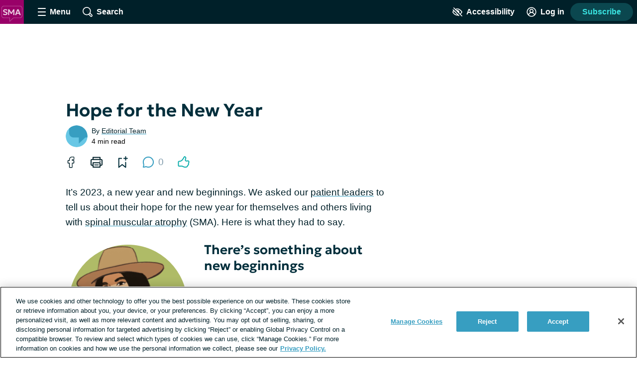

--- FILE ---
content_type: text/javascript; charset=utf-8
request_url: https://spinalmuscularatrophy.net/_nuxt/CBrjZQrH.js
body_size: 2899
content:
import{_ as f,c as h,o as i,n as y,aT as W,aU as x,m as B,e as r,ap as _,aV as g,aW as C,a as d,k as o,w as m,b as p,t as O,aj as v,P as I,ad as H,q as F}from"./Bj8aCBB1.js";import{_ as M}from"./Dx2q3SB2.js";import{p as P,_ as j}from"./Dtg_A_N7.js";import{_ as E,a as R}from"./DWPr2nMT.js";import{_ as A}from"./BKSMaa1E.js";import{_ as D}from"./CgK-feUZ.js";const L={name:"SiteMasthead",props:{siteName:{type:String,default:""}},computed:{theSiteName(){return this.siteName||this.$site.name},cleanedSiteName(){return this.theSiteName.split(".")[0].toLowerCase()},mastheadSrc(){return`/common/logo/masthead/${this.cleanedSiteName}.svg`}}},U=["src","alt"];function N(t,a,s,l,n,e){return i(),h("img",{src:e.mastheadSrc,alt:e.theSiteName,class:y(["masthead",`masthead--${t.$site.prefix}`])},null,10,U)}const q=Object.assign(f(L,[["render",N],["__scopeId","data-v-e21349d0"]]),{__name:"SiteMasthead"}),V={name:"PostTeaserImage",props:{post:{type:Object,required:!0},postTitle:{type:String,default:""},responsiveImages:{type:Boolean,default:!1},featuredImageSize:{type:String,default:null},secondaryImageSize:{type:String,default:null},loading:{type:String,default:"lazy"}},data(){return{mobileOnlyWindowSize:599,portraitTabletDownWindowSize:899,landscapeTabletUpWindowSize:900}},computed:{...B(C,["windowWidth"]),fallbackImage(){return this.hasSecondaryImage?this.secondaryImage:this.featuredImage},hasFeaturedImage(){return!!this.post.featuredMedia&&!!this.post.featuredMedia[0]},hasSecondaryImage(){return!!this.post.secondaryImg&&!!this.post.secondaryImg[0]},featuredImageWidth(){if(!this.hasFeaturedImage)return null;const t=this.post.featuredMedia[0];return t[`width${this.featuredImageSize}`]||t.widthFullSize},featuredImageHeight(){if(!this.hasFeaturedImage)return null;const t=this.post.featuredMedia[0];return t[`height${this.featuredImageSize}`]||t.heightFullSize},featuredImage(){const t=this.post.featuredMedia[0],a=t[`url${this.featuredImageSize}`];return a&&g(a)?a:t.url},secondaryImageWidth(){if(!this.hasSecondaryImage)return null;const t=this.post.secondaryImg[0];return t[`width${this.secondaryImageSize}`]||t[`width${this.featuredImageSize}`]||t.widthFullSize},secondaryImageHeight(){if(!this.hasSecondaryImage)return null;const t=this.post.secondaryImg[0];return t[`height${this.secondaryImageSize}`]||t[`height${this.featuredImageSize}`]||t.heightFullSize},secondaryImage(){if(!this.hasSecondaryImage)return null;const t=this.post.secondaryImg[0],a=t[`url${this.secondaryImageSize||this.featuredImageSize}`];if(a&&g(a))return a;const s=t.url;return g(s)?s:""},imageAlt(){return this.hasSecondaryImage&&this.hasSecondaryImage.alt?this.hasSecondaryImage.alt:this.hasFeaturedImage&&this.hasFeaturedImage.alt?this.hasFeaturedImage.alt:`${this.postTitle} image`},teaserImageWidth(){return this.hasFeaturedImage?this.featuredImageWidth:this.secondaryImageWidth},teaserImageHeight(){return this.hasFeaturedImage?this.featuredImageHeight:this.secondaryImageHeight},teaserImageUrl(){return this.hasFeaturedImage?this.featuredImage:this.secondaryImage},teaserImageAspectRatio(){if(!this.windowWidth)return null;const t=!!this.teaserImageHeight&&!!this.teaserImageWidth,a=!!this.secondaryImageHeight&&!!this.secondaryImageWidth,s=t?`${this.teaserImageHeight/this.teaserImageWidth*100}%`:null;if(!this.responsiveImages&&!t)return null;if(!this.responsiveImages)return s;const l=a?`${this.secondaryImageHeight/this.secondaryImageWidth*100}%`:null,n=this.windowWidth<this.mobileOnlyWindowSize,e=this.windowWidth<this.portraitTabletDownWindowSize;return n||e?s:l}},methods:{toWebp:x,handleErrorOnImageSource:W}},G={key:0},J=["media","srcset"],K=["media","srcset"],Q=["media","srcset"],X=["media","srcset"],Y=["media","srcset"],Z=["media","srcset"],$=["src","alt","loading","width","height"],ee={key:1},te=["srcset"],se=["srcset"],ae=["src","alt","loading","width","height"];function ie(t,a,s,l,n,e){return i(),h("div",{class:"post-teaser-image",style:_({paddingBottom:e.teaserImageAspectRatio})},[s.responsiveImages?(i(),h("picture",G,[r("source",{type:"image/webp",media:`(max-width: ${n.mobileOnlyWindowSize}px)`,srcset:e.toWebp(e.featuredImage)},null,8,J),r("source",{type:"image/jpeg",media:`(max-width: ${n.mobileOnlyWindowSize}px)`,srcset:e.featuredImage},null,8,K),r("source",{type:"image/webp",media:`(max-width: ${n.portraitTabletDownWindowSize}px)`,srcset:e.toWebp(e.featuredImage)},null,8,Q),r("source",{type:"image/jpeg",media:`(max-width: ${n.portraitTabletDownWindowSize}px)`,srcset:e.featuredImage},null,8,X),r("source",{type:"image/webp",media:`(min-width: ${n.landscapeTabletUpWindowSize}px)`,srcset:e.toWebp(e.secondaryImage)},null,8,Y),r("source",{type:"image/jpeg",media:`(min-width: ${n.landscapeTabletUpWindowSize}px)`,srcset:e.secondaryImage},null,8,Z),r("img",{src:e.fallbackImage,alt:e.imageAlt,loading:s.loading,class:"post-teaser-image__image","data-test-id":"post-teaser-image",width:e.secondaryImageWidth,height:e.secondaryImageHeight,onError:a[0]||(a[0]=(...c)=>e.handleErrorOnImageSource&&e.handleErrorOnImageSource(...c))},null,40,$)])):(i(),h("picture",ee,[r("source",{type:"image/webp",srcset:e.toWebp(e.teaserImageUrl)},null,8,te),r("source",{type:"image/jpeg",srcset:e.teaserImageUrl},null,8,se),r("img",{src:e.teaserImageUrl,alt:e.imageAlt,loading:s.loading,class:"post-teaser-image__image","data-test-id":"post-teaser-image",width:e.teaserImageWidth,height:e.teaserImageHeight},null,8,ae)]))],4)}const re=Object.assign(f(V,[["render",ie],["__scopeId","data-v-845c44ee"]]),{__name:"PostTeaserImage"}),oe={name:"PostTeaser",mixins:[P],props:{post:{type:Object,required:!0},responsiveImages:{type:Boolean,default:!1},showBookmarkType:{type:Boolean,default:!1},makeHeadingH3:{type:Boolean,default:!1},contentType:{type:String,default:""},showMasthead:{type:Boolean,default:!1},showHomepageEngagementLabel:{type:Boolean,default:!1},featuredImageSize:{type:String,default:null},secondaryImageSize:{type:String,default:null},loading:{type:String,default:"lazy"}},computed:{displayOptions(){return this.post.options?this.post.options:{showImage:!0,showSummary:!0,showByLine:!this.isSponsoredArticle,showEngagement:!0}},showUserByline(){return this.post.author&&this.displayOptions.showByLine},showReadTime(){return this.displayOptions.showReadTime&&this.post.wordCount>0},isCrossPublished(){return this.post?.crossPublishedSites?.length>0},isOriginalSite(){return!this.post.originalSite||this.post.originalSite===this.$site.prefix},showEngagement(){return this.displayOptions.showEngagement&&F.engagementTypes.includes(this.post.type)&&this.isOriginalSite&&!this.hasChildSiteTeasers},addEllipses(){return!this.post.excerpt&&!/\.\.\.$/.test(this.summaryContent)},isSearchResult(){return(this._.provides[I]||this.$route).name==="search"},summaryContent(){return this.displayOptions.summary||this.post.excerpt||this.post.excerptFromContent||this.post.content},summary(){return this.summaryContent===null?"":this.isSearchResult?`...${this.summaryContent}${this.addEllipses?"...":""}`:!this.post.excerpt&&/([^\.]+)(\.{1}$)/.test(this.summaryContent)?`${this.summaryContent}..`:this.addEllipses?`${this.summaryContent}...`:this.summaryContent},hasFeaturedImage(){return!!this.post.featuredMedia&&!!this.post.featuredMedia[0]},hasSecondaryImage(){return!!this.post.secondaryImg&&!!this.post.secondaryImg[0]},shouldShowImage(){return!this.hasFeaturedImage&&!this.hasSecondaryImage?!1:this.displayOptions.showImage},postTitle(){return this.isSponsoredArticle?`Sponsored: ${this.post.title}`:this.post.title},isSponsoredArticle(){return this.post.type==="sponsored_article"},dynamicClasses(){const t=[`post-teaser--${H(this.post.type)}`];return this.post.status==="draft"&&t.push("post-teaser--draft"),this.post.options&&Object.keys(this.post.options).includes("floatText")&&t.push(`post-teaser--${this.post.options.floatText}`),this.hasLegacyRatioImage&&t.push("post-teaser--legacy-image"),t},styleObject(){return this.post.options&&this.post.options.textColor?{color:this.post.options.textColor}:{}},showBookmarkButton(){const t=["quiz","sponsored_article"],a=["cas"];return!(t.includes(this.post.type)||(this._.provides[I]||this.$route).name==="home"&&a.includes(this.post.type))},hasLegacyRatioImage(){let t,a;if(this.hasFeaturedImage?([t]=this.post.featuredMedia,a=this.featuredImageSize||"FullSize"):this.hasSecondaryImage&&([t]=this.post.secondaryImg,a=this.secondaryImageSize||this.featuredImageSize||"FullSize"),!t)return!1;const s=t[`height${a}`];return t[`width${a}`]>=s*3},showCrossPublishing(){return this.post?.crossPublishedSites?.length>0},allSitesForPost(){return this.post?[this.post.originalSite,...this.post.crossPublishedSites]:[]}}},ne={key:1,class:"post-teaser__bookmark-type"},de={key:2,class:"post-teaser__homepage-engagement-label","data-test-id":"post-teaser-homepage-engagement-label"},he={class:"post-teaser__content"},le=["innerHTML"],me=["innerHTML"];function ue(t,a,s,l,n,e){const c=re,u=M,S=q,w=j,b=E,k=R,z=A,T=D;return i(),h("article",{class:y(["post-teaser",e.dynamicClasses]),"data-test-id":"post-teaser"},[e.shouldShowImage?(i(),d(u,{key:0,to:t.link,class:"post-teaser__image-link link link--unstyled"},{default:m(()=>[p(c,{ref:"teaserImage",post:s.post,"post-title":e.postTitle,"responsive-images":s.responsiveImages,"featured-image-size":s.featuredImageSize,"secondary-image-size":s.secondaryImageSize,loading:s.loading},null,8,["post","post-title","responsive-images","featured-image-size","secondary-image-size","loading"])]),_:1},8,["to"])):o("",!0),s.showBookmarkType?(i(),h("p",ne,O(s.contentType),1)):o("",!0),s.showHomepageEngagementLabel?(i(),h("span",de,"Featured story ")):o("",!0),r("div",he,[s.showMasthead?(i(),d(u,{key:0,to:t.link,exact:"",class:"post-teaser__masthead-link link link--unstyled"},{default:m(()=>[p(S,{"site-name":s.post.siteName,class:"masthead--teaser"},null,8,["site-name"])]),_:1},8,["to"])):o("",!0),e.showCrossPublishing?(i(),d(w,{key:1,prefixes:e.allSitesForPost,"post-path":s.post.permalink,"original-site":s.post.originalSite},null,8,["prefixes","post-path","original-site"])):o("",!0),(i(),d(v(s.makeHeadingH3?"h3":"h2"),{class:"post-teaser__heading heading--3","data-test-id":"post-teaser-heading"},{default:m(()=>[p(u,{to:t.link,class:"post-teaser__heading-link link link--unstyled",style:_(e.styleObject)},{default:m(()=>[r("span",{innerHTML:e.postTitle},null,8,le)]),_:1},8,["to","style"])]),_:1})),e.displayOptions.showSummary&&e.summary?(i(),d(u,{key:2,to:t.link,class:"post-teaser__summary-link link--unstyled"},{default:m(()=>[r("p",{class:"post-teaser__summary",style:_(e.styleObject)},[r("span",{innerHTML:e.summary},null,8,me)],4)]),_:1},8,["to"])):o("",!0),e.showReadTime?(i(),d(b,{key:3,"word-count":s.post.wordCount,"post-type":s.post.type},null,8,["word-count","post-type"])):o("",!0),e.showUserByline||e.showBookmarkButton?(i(),h("div",{key:4,class:y(["post-teaser__footer",{"post-teaser__footer--is-last":!e.showEngagement}])},[e.showUserByline?(i(),d(k,{key:0,user:s.post.author,"display-tooltip":!e.isSponsoredArticle,"show-user-avatar":!e.isSponsoredArticle,"post-type":s.post.type,"word-count":s.post.wordCount,"is-cross-published":e.isCrossPublished,"original-site":s.post.originalSite},null,8,["user","display-tooltip","show-user-avatar","post-type","word-count","is-cross-published","original-site"])):o("",!0),e.showBookmarkButton?(i(),d(z,{key:1,bookmarkable:s.post},null,8,["bookmarkable"])):o("",!0)],2)):o("",!0),e.showEngagement?(i(),d(T,{key:5,"object-type":s.post.type,"the-object":s.post,"comment-count":s.post.commentCount},null,8,["object-type","the-object","comment-count"])):o("",!0)])],2)}const Ie=Object.assign(f(oe,[["render",ue],["__scopeId","data-v-d348a88d"]]),{__name:"PostTeaser"});export{Ie as P,q as _};


--- FILE ---
content_type: image/svg+xml
request_url: https://spinalmuscularatrophy.net/images/logo_avatar.svg
body_size: 1651
content:
<?xml version="1.0" encoding="UTF-8"?>
<svg width="256px" height="256px" viewBox="0 0 256 256" version="1.1" xmlns="http://www.w3.org/2000/svg" xmlns:xlink="http://www.w3.org/1999/xlink">
    <title>logo_avatar</title>
    <g id="logo_avatar" stroke="none" fill="none" fill-rule="evenodd" stroke-width="1">
        <g id="Immunology/L/avatar" transform="translate(-0.5, 0.0742)">
            <g id="Group-4" transform="translate(0, -0)">
                <polygon id="Fill-1" fill="#990068" points="0 256 256 256 256 0 0 0"></polygon>
                <path d="M41.975296,193.504512 C28.000256,193.504512 16.655872,182.159872 16.655872,168.184576 L16.655872,87.725568 C16.655872,73.750528 28.000256,62.405632 41.975296,62.405632 L213.627904,62.405632 C227.602944,62.405632 238.94784,73.750528 238.94784,87.725568 L238.94784,168.184576 C238.94784,182.159872 227.602944,193.504512 213.627904,193.504512 L145.48352,193.504512 L103.22432,233.35936 L103.22432,193.504512 L41.975296,193.504512 Z M143.769344,189.188608 L213.627904,189.188608 C225.219328,189.188608 234.63168,179.776256 234.63168,168.184576 L234.63168,87.725568 C234.63168,76.134144 225.219328,66.721792 213.627904,66.721792 L41.975296,66.721792 C30.384128,66.721792 20.971776,76.134144 20.971776,87.725568 L20.971776,168.184576 C20.971776,179.776256 30.384128,189.188608 41.975296,189.188608 L107.54048,189.188608 L107.54048,223.35616 L143.769344,189.188608 Z" id="Fill-2" fill-opacity="0.4" fill="#FFFFFF"></path>
                <path d="M56.404692,162.133333 C51.8187248,162.133333 47.3542709,161.472494 43.0113303,160.150814 C38.6683896,158.829135 34.9979462,156.923393 32,154.43359 L38.272312,144.682776 C39.6451339,146.00994 41.3333338,147.156127 43.3369117,148.121337 C45.3404896,149.086547 47.4785669,149.831477 49.7511437,150.356127 C52.0237205,150.880777 54.252701,151.143102 56.438085,151.143102 C59.8256158,151.143102 62.5777527,150.551728 64.6944956,149.36898 C66.8112386,148.186233 67.8696101,146.470608 67.8696101,144.222108 C67.8696101,142.419652 67.1229063,140.908769 65.6294987,139.68946 C64.1360911,138.470151 61.3691129,137.308426 57.3285641,136.204284 L51.629498,134.613882 C45.3850135,132.888203 40.8778908,130.551957 38.1081299,127.605141 C35.3383689,124.658326 33.9534885,121.07535 33.9534885,116.856213 C33.9534885,114.121451 34.5332274,111.612454 35.6927054,109.32922 C36.8521834,107.045987 38.4819456,105.065296 40.581992,103.387147 C42.6820385,101.708997 45.1614662,100.413825 48.020275,99.5016281 C50.8790839,98.5894316 53.9929779,98.1333333 57.361957,98.1333333 C61.8959796,98.1333333 66.1118415,98.7832048 70.0095426,100.082948 C73.9072437,101.382691 77.069372,103.151328 79.4959275,105.38886 L73.0121267,114.838046 C71.8285316,113.682719 70.3981996,112.67455 68.7211307,111.813539 C67.0440618,110.952528 65.2260003,110.283462 63.2669464,109.806341 C61.3078924,109.32922 59.3284317,109.09066 57.3285641,109.09066 C55.187704,109.09066 53.31306,109.377664 51.7046322,109.951671 C50.0962044,110.525678 48.8448958,111.34373 47.9507064,112.405827 C47.056517,113.467923 46.6094223,114.742988 46.6094223,116.23102 C46.6094223,117.368066 46.9294382,118.34333 47.56947,119.156812 C48.2095018,119.970294 49.2957008,120.725278 50.8280669,121.421765 C52.3604329,122.118252 54.4641897,122.85587 57.1393373,123.634619 L63.0164991,125.345673 C69.1830667,127.129849 73.6614344,129.394801 76.4516021,132.140531 C79.2417699,134.886261 80.6368538,138.449129 80.6368538,142.829135 C80.6368538,146.642445 79.6601095,150.000571 77.7066211,152.903513 C75.7531326,155.806455 72.9638924,158.070494 69.3389005,159.69563 C65.7139087,161.320765 61.4025058,162.133333 56.404692,162.133333 Z M87.7394785,160.817138 L87.7394785,99.3946872 L100.439936,99.3946872 L122.173777,134.302935 L142.659775,99.3946872 L155.260054,99.3946872 L155.260054,160.817138 L142.470548,160.817138 L142.693168,120.665467 L126.018948,148.697172 L117.013978,148.697172 L99.5828502,120.665467 L99.80547,160.817138 L87.7394785,160.817138 Z M161.410452,160.817138 L185.019279,99.3946872 L200.046113,99.3946872 L224,160.817138 L209.140131,160.817138 L204.298151,147.644216 L180.578014,147.644216 L175.869606,160.817138 L161.410452,160.817138 Z M183.672429,136.708826 L201.114688,136.708826 L192.298945,113.631534 L183.672429,136.708826 Z" id="Combined-Shape" fill="#FFFFFF" fill-rule="nonzero" opacity="0.802292597"></path>
            </g>
        </g>
    </g>
</svg>

--- FILE ---
content_type: text/javascript; charset=utf-8
request_url: https://spinalmuscularatrophy.net/_nuxt/DNH7EMzk.js
body_size: 533
content:
import{_ as l,ab as d,c,o as i,e as u,a as r,k as p,aX as _,i as k,al as m,d as f,t as I,M as C}from"./Bj8aCBB1.js";const V={name:"CheckboxComponent",props:{id:{type:String,required:!0},value:{type:String,default:""},otherValue:{type:String,default:""},checked:{type:Boolean,default:!1},isOther:{type:Boolean,default:!1},optionId:{type:String,default:""}},data(){return{isChecked:this.checked,otherInputValue:this.otherValue}},methods:{handleInputChange(){this.isChecked=!this.isChecked,this.emitEvent()},handleOtherInputChange:d(function(n){this.otherInputValue=n,this.isChecked&&this.emitEvent()},500),emitEvent(){this.$emit("input",{checked:this.isChecked,value:this.isOther?this.otherInputValue:this.value,optionId:this.optionId})}}},g={class:"checkbox"},x=["id","checked","value"],b=["for"];function v(n,e,t,y,a,o){const h=C;return i(),c("div",g,[u("input",_({id:t.id,type:"checkbox",class:"checkbox__input",checked:a.isChecked,value:t.value},n.$attrs,{onInput:e[0]||(e[0]=k(()=>{},["stop"])),onChange:e[1]||(e[1]=(...s)=>o.handleInputChange&&o.handleInputChange(...s))}),null,16,x),u("label",{class:"checkbox__label",for:t.id},[m(n.$slots,"default",{},()=>[f(I(t.value),1)],!0)],8,b),t.isOther?(i(),r(h,{key:0,id:`${t.id}-otherInputValue`,modelValue:a.otherInputValue,"onUpdate:modelValue":e[2]||(e[2]=s=>a.otherInputValue=s),class:"checkbox__other-input","input-type":"text",onInput:o.handleOtherInputChange},null,8,["id","modelValue","onInput"])):p("",!0)])}const O=Object.assign(l(V,[["render",v],["__scopeId","data-v-5012875a"]]),{__name:"CheckboxComponent"});export{O as _};
